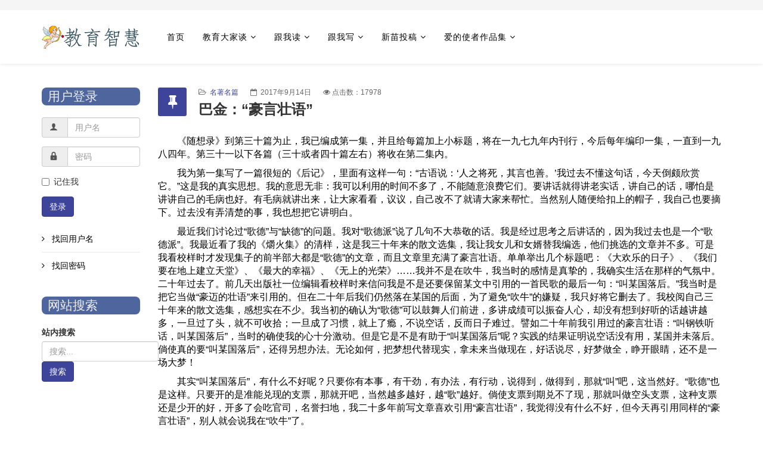

--- FILE ---
content_type: text/html; charset=utf-8
request_url: https://5zui.com/yuedu-m/jingdian-m/4712-bajin-haoyanzhuangyu
body_size: 9215
content:
<!DOCTYPE html>
<html xmlns="http://www.w3.org/1999/xhtml" xmlns:wb="http://open.weibo.com/wb" xml:lang="zh-cn" lang="zh-cn" dir="ltr">
<head>
<meta http-equiv="X-UA-Compatible" content="IE=edge">
<meta name="viewport" content="width=device-width, initial-scale=1">
<base href="https://5zui.com/yuedu-m/jingdian-m/4712-bajin-haoyanzhuangyu" />
<meta http-equiv="content-type" content="text/html; charset=utf-8" />
<meta name="keywords" content="专注教育, 阅读经典, 写作辅导, 原创打赏,吾最 5zui.com " />
<meta name="author" content="教育智慧" />
<meta name="description" content="专注教育领域，摒弃空谈，解答家庭、学校教育困惑。欢迎中小学的孩子们，跟我一起来阅读经典，跟我一起来写作吧！原创有打赏！" />
<meta name="generator" content="Joomla! - Open Source Content Management" />
<title>巴金：“豪言壮语” - 教育智慧：经典阅读，原创写作，教育问答</title>
<link href="https://5zui.com/yuedu-m/jingdian-m/4712-bajin-haoyanzhuangyu" rel="canonical" />
<link href="/images/favicon_5zui.ico" rel="shortcut icon" type="image/vnd.microsoft.icon" />
<link href="/favicon.ico" rel="shortcut icon" type="image/vnd.microsoft.icon" />
<link rel="stylesheet" type="text/css" href="/media/plg_jchoptimize/cache/css/5ab9f5e122e143112c33c9b2af194567.css" />
<link href="/media/eorisis-jquery/bootstrap/3.3.2/css/bootstrap.min.css" rel="stylesheet" type="text/css" />
<link rel="stylesheet" type="text/css" href="/media/plg_jchoptimize/cache/css/bbb6e9ed08c1df0b387f6c91829e989f.css" />
<link href="/media/com_attachments/css/attachments_hide.css" rel="stylesheet" type="text/css" />
<link href="/media/com_attachments/css/attachments_list.css" rel="stylesheet" type="text/css" />
<link href="/plugins/system/jce/css/content.css?5b0211b4d73c8e2a02108d81cb380d60" rel="stylesheet" type="text/css" />
<link href="/plugins/system/jcemediabox/css/jcemediabox.css?1d12bb5a40100bbd1841bfc0e498ce7b" rel="stylesheet" type="text/css" />
<link href="/plugins/system/jcemediabox/themes/standard/css/style.css?50fba48f56052a048c5cf30829163e4d" rel="stylesheet" type="text/css" />
<link rel="stylesheet" type="text/css" href="/media/plg_jchoptimize/cache/css/2fce2bace5b6d72317a90f0ba06330d7.css" />
<style type="text/css">#sp-top-bar{background-color:#f5f5f5;color:#999}div.mod_search135 input[type="search"]{width:auto}</style>
<script type="application/json" class="joomla-script-options new">{"csrf.token":"2b0c47f8250493d755f3524690ca70a8","system.paths":{"root":"","base":""},"system.keepalive":{"interval":300000,"uri":"\/component\/ajax\/?format=json"}}</script>
<!--[if lt IE 9]><script src="/media/system/js/polyfill.event.js?5b0211b4d73c8e2a02108d81cb380d60" type="text/javascript"></script><![endif]-->
<!--[if lt IE 9]><script src="/media/system/js/html5fallback.js?5b0211b4d73c8e2a02108d81cb380d60" type="text/javascript"></script><![endif]-->
<script src="//apps.bdimg.com/libs/jquery/1.11.1/jquery.min.js" type="text/javascript"></script>
<script src="/media/eorisis-jquery/plugins/migrate/jquery-migrate-1.2.1.min.js" type="text/javascript"></script>
<script src="//apps.bdimg.com/libs/jquery-qrcode/1.0.0/jquery.qrcode.min.js" type="text/javascript"></script>
<script type="application/javascript" src="/media/plg_jchoptimize/cache/js/dda88bda5451e7a10402d90e8dde0c40.js"></script>
<script src="/media/eorisis-jquery/bootstrap/3.3.2/js/bootstrap.min.js" type="text/javascript"></script>
<script src="/media/eorisis-jquery/jquery-noconflict.js" type="text/javascript"></script>
<script src="/components/com_jcomments/js/jcomments-v2.3.js?v=12" type="text/javascript"></script>
<script src="/components/com_jcomments/libraries/joomlatune/ajax.js?v=4" type="text/javascript"></script>
<script type="application/javascript" src="/media/plg_jchoptimize/cache/js/71b364f143e754b10ad7aaef5085f33f.js"></script>
<script src="/media/com_attachments/js/attachments_refresh.js" type="text/javascript"></script>
<script type="application/javascript" src="/media/plg_jchoptimize/cache/js/cefb59014dedebee9867c5dad9d4b318.js"></script>
<script src="/plugins/system/jcemediabox/js/jcemediabox.js?0c56fee23edfcb9fbdfe257623c5280e" type="text/javascript"></script>
<script type="application/javascript" src="/media/plg_jchoptimize/cache/js/b8042d5dd435a0f8df0585a18fe30f4b.js"></script>
<script type="text/javascript">jQuery(function($){SqueezeBox.initialize({});initSqueezeBox();$(document).on('subform-row-add',initSqueezeBox);function initSqueezeBox(event,container)
{SqueezeBox.assign($(container||document).find('a.modal').get(),{parse:'rel'});}});window.jModalClose=function(){SqueezeBox.close();};document.onreadystatechange=function(){if(document.readyState=='interactive'&&typeof tinyMCE!='undefined'&&tinyMCE)
{if(typeof window.jModalClose_no_tinyMCE==='undefined')
{window.jModalClose_no_tinyMCE=typeof(jModalClose)=='function'?jModalClose:false;jModalClose=function(){if(window.jModalClose_no_tinyMCE)window.jModalClose_no_tinyMCE.apply(this,arguments);tinyMCE.activeEditor.windowManager.close();};}
if(typeof window.SqueezeBoxClose_no_tinyMCE==='undefined')
{if(typeof(SqueezeBox)=='undefined')SqueezeBox={};window.SqueezeBoxClose_no_tinyMCE=typeof(SqueezeBox.close)=='function'?SqueezeBox.close:false;SqueezeBox.close=function(){if(window.SqueezeBoxClose_no_tinyMCE)window.SqueezeBoxClose_no_tinyMCE.apply(this,arguments);tinyMCE.activeEditor.windowManager.close();};}}};jQuery(function($){initTooltips();$("body").on("subform-row-add",initTooltips);function initTooltips(event,container){container=container||document;$(container).find(".hasTooltip").tooltip({"html":true,"container":"body"});}});jQuery(window).on('load',function(){new JCaption('img.caption');});JCEMediaBox.init({popup:{width:"",height:"",legacy:0,lightbox:0,shadowbox:0,resize:1,icons:1,overlay:1,overlayopacity:0.8,overlaycolor:"#000000",fadespeed:500,scalespeed:500,hideobjects:0,scrolling:"fixed",close:2,labels:{'close':'Close','next':'Next','previous':'Previous','cancel':'Cancel','numbers':'{$current} of {$total}'},cookie_expiry:"",google_viewer:0},tooltip:{className:"tooltip",opacity:0.8,speed:150,position:"br",offsets:{x:16,y:16}},base:"/",imgpath:"plugins/system/jcemediabox/img",theme:"standard",themecustom:"",themepath:"plugins/system/jcemediabox/themes",mediafallback:0,mediaselector:"audio,video"});</script>
</head>
<body class="site com-content view-article no-layout no-task itemid-221 zh-cn ltr  layout-fluid">
<div class="body-innerwrapper">
<section id="sp-top-bar"><div class="container"><div class="row"><div id="sp-top1" class="col-sm-6 col-md-6"><div class="sp-column "></div></div><div id="sp-top2" class="col-sm-6 col-md-6"><div class="sp-column "></div></div></div></div></section><header id="sp-header"><div class="container"><div class="row"><div id="sp-logo" class="col-xs-8 col-sm-2 col-md-2"><div class="sp-column "><a class="logo" href="/"><h1><img class="sp-default-logo hidden-xs" src="/images/5zui_logos.png" alt="教育智慧：经典阅读，原创写作，教育问答"><img class="sp-default-logo visible-xs" src="/images/5zui_logos.png" alt="教育智慧：经典阅读，原创写作，教育问答"></h1></a></div></div><div id="sp-menu" class="col-xs-4 col-sm-8 col-md-10"><div class="sp-column ">	<div class='sp-megamenu-wrapper'>
<a id="offcanvas-toggler" class="visible-xs" href="#"><i class="fa fa-bars"></i></a>
<ul class="sp-megamenu-parent menu-fade hidden-xs"><li class="sp-menu-item"><a  href="/"  >首页</a></li><li class="sp-menu-item sp-has-child"><a  href="/wetalk"  >教育大家谈</a><div class="sp-dropdown sp-dropdown-main sp-menu-right" style="width: 240px;"><div class="sp-dropdown-inner"><ul class="sp-dropdown-items"><li class="sp-menu-item"><a  href="/wetalk/jiaoyu-linian"  >教育理念</a></li><li class="sp-menu-item"><a  href="/wetalk/jiaoyu-xinli"  >教育心理</a></li></ul></div></div></li><li class="sp-menu-item sp-has-child"><a  href="/yuedu"  >跟我读</a><div class="sp-dropdown sp-dropdown-main sp-menu-right" style="width: 240px;"><div class="sp-dropdown-inner"><ul class="sp-dropdown-items"><li class="sp-menu-item"><a  href="/yuedu/jingdian"  >名著名篇</a></li><li class="sp-menu-item"><a  href="/yuedu/zhongkao-gaokao-yuedu"  >动脑筋阅读</a></li></ul></div></div></li><li class="sp-menu-item sp-has-child"><a  href="/xiezuo"  >跟我写</a><div class="sp-dropdown sp-dropdown-main sp-menu-right" style="width: 240px;"><div class="sp-dropdown-inner"><ul class="sp-dropdown-items"><li class="sp-menu-item"><a  href="/xiezuo/mingjia"  >名人名家</a></li><li class="sp-menu-item"><a  href="/xiezuo/zhongkao-gaokao-xiezuo"  >中高考写作</a></li></ul></div></div></li><li class="sp-menu-item sp-has-child"><a  href="/xinmiao"  >新苗投稿</a><div class="sp-dropdown sp-dropdown-main sp-menu-right" style="width: 240px;"><div class="sp-dropdown-inner"><ul class="sp-dropdown-items"><li class="sp-menu-item"><a  href="/xinmiao/hafo-zuopin"  >哈佛习作</a></li><li class="sp-menu-item"><a  href="/xinmiao/dashang"  >打赏记录</a></li><li class="sp-menu-item"><a  href="/xinmiao/guanyu"  >关于本站</a></li></ul></div></div></li><li class="sp-menu-item sp-has-child"><a  href="/aide-shizhe-zuopinji"  >爱的使者作品集</a><div class="sp-dropdown sp-dropdown-main sp-menu-right" style="width: 240px;"><div class="sp-dropdown-inner"><ul class="sp-dropdown-items"><li class="sp-menu-item"><a  href="/aide-shizhe-zuopinji/tiantang-lide-yuanshi-senlin"  >天堂里的原始森林</a></li><li class="sp-menu-item"><a  href="/aide-shizhe-zuopinji/xunzhao-qingdi"  >寻找情敌</a></li><li class="sp-menu-item"><a  href="/aide-shizhe-zuopinji/a-kedi-de-huanxiang"  >阿克迪的幻想</a></li><li class="sp-menu-item"><a  href="/aide-shizhe-zuopinji/modai-langwang"  >末代狼王</a></li><li class="sp-menu-item"><a  href="/aide-shizhe-zuopinji/meizi-chengzhang-xilie"  >梅子成长系列</a></li><li class="sp-menu-item"><a  href="/aide-shizhe-zuopinji/duanpian-xiaoshuo-sanwen"  >短篇小说及散文</a></li><li class="sp-menu-item"><a  href="/aide-shizhe-zuopinji/jiaoyu-suibi"  >教育随笔</a></li></ul></div></div></li></ul>	</div>
</div></div></div></div></header><section id="sp-page-title"><div class="row"><div id="sp-title" class="col-sm-12 col-md-12"><div class="sp-column "></div></div></div></section><section id="sp-main-body"><div class="container"><div class="row"><div id="sp-left" class="col-sm-2 col-md-2"><div class="sp-column custom-class"><div class="sp-module hidden-xs"><h3 class="sp-module-title">用户登录</h3><div class="sp-module-content"><form action="https://5zui.com/yuedu-m/jingdian-m/4712-bajin-haoyanzhuangyu" method="post" id="login-form">
<div id="form-login-username" class="form-group">
<div class="input-group">
<span class="input-group-addon">
<i class="icon-user hasTooltip" title="用户名"></i>
</span>
<input id="modlgn-username" type="text" name="username" class="form-control" tabindex="0" size="18" placeholder="用户名" />
</div>
</div>
<div id="form-login-password" class="form-group">
<div class="controls">
<div class="input-group">
<span class="input-group-addon">
<i class="icon-lock hasTooltip" title="密码"></i>
</span>
<input id="modlgn-passwd" type="password" name="password" class="form-control" tabindex="0" size="18" placeholder="密码" />
</div>
</div>
</div>
<div id="form-login-remember" class="form-group">
<div class="checkbox">
<label for="modlgn-remember"><input id="modlgn-remember" type="checkbox" name="remember" class="inputbox" value="yes">记住我</label>
</div>
</div>
<div id="form-login-submit" class="form-group">
<button type="submit" tabindex="0" name="Submit" class="btn btn-primary">登录</button>
</div>
<ul class="form-links">
<li>
<a href="/login?view=remind">
			找回用户名</a>
</li>
<li>
<a href="/login?view=reset">
			找回密码</a>
</li>
</ul>
<input type="hidden" name="option" value="com_users" />
<input type="hidden" name="task" value="user.login" />
<input type="hidden" name="return" value="aHR0cHM6Ly81enVpLmNvbS95dWVkdS1tL2ppbmdkaWFuLW0vNDcxMi1iYWppbi1oYW95YW56aHVhbmd5dQ==" />
<input type="hidden" name="2b0c47f8250493d755f3524690ca70a8" value="1" />
</form>
</div></div><div class="sp-module "><h3 class="sp-module-title">网站搜索</h3><div class="sp-module-content"><div class="search mod_search135">
<form action="/yuedu-m/jingdian-m" method="post" class="form-inline" role="search">
<label for="mod-search-searchword135" class="element-invisible">站内搜索</label> <input name="searchword" id="mod-search-searchword135" maxlength="200"  class="inputbox search-query input-medium" type="search" size="20" placeholder="搜索..." /> <button class="button btn btn-primary" onclick="this.form.searchword.focus();">搜索</button>	<input type="hidden" name="task" value="search" />
<input type="hidden" name="option" value="com_search" />
<input type="hidden" name="Itemid" value="199" />
</form>
</div>
</div></div></div></div><div id="sp-component" class="col-sm-10 col-md-10"><div class="sp-column "><div id="system-message-container">
</div>
<article class="item item-page item-featured" itemscope itemtype="http://schema.org/Article">
<meta itemprop="inLanguage" content="zh-CN" />
<div class="entry-header has-post-format">
<span class="post-format"><i class="fa fa-thumb-tack"></i></span>
<dl class="article-info">
<dt class="article-info-term"></dt>
<dd class="category-name">
<i class="fa fa-folder-open-o"></i>
<a href="/yuedu-m/jingdian-m" itemprop="genre" data-toggle="tooltip" title="文章分类">名著名篇</a>	</dd>
<dd class="published">
<i class="fa fa-calendar-o"></i>
<time datetime="2017-09-14T09:34:10+08:00" itemprop="datePublished" data-toggle="tooltip" title="发布日期">
		2017年9月14日	</time>
</dd>
<dd class="hits">
<span class="fa fa-eye"></span>
<meta itemprop="interactionCount" content="UserPageVisits:17978" />
	点击数：17978</dd>
</dl>
<h2 itemprop="name">
									巴金：“豪言壮语”							</h2>
</div>
<div itemprop="articleBody" class="articleBody">
<p>《随想录》到第三十篇为止，我已编成第一集，并且给每篇加上小标题，将在一九七九年内刊行，今后每年编印一集，一直到一九八四年。第三十一以下各篇（三十或者四十篇左右）将收在第二集内。</p>
<p>　　我为第一集写了一篇很短的《后记》，里面有这样一句：&ldquo;古语说：&lsquo;人之将死，其言也善。&rsquo;我过去不懂这句话，今天倒颇欣赏它。&rdquo;这是我的真实思想。我的意思无非：我可以利用的时间不多了，不能随意浪费它们。要讲话就得讲老实话，讲自己的话，哪怕是讲讲自己的毛病也好。有毛病就讲出来，让大家看看，议议，自己改不了就请大家来帮忙。当然别人随便给扣上的帽子，我自己也要摘下。过去没有弄清楚的事，我也想把它讲明白。</p>
<p>　　最近我们讨论过&ldquo;歌德&rdquo;与&ldquo;缺德&rdquo;的问题。我对&ldquo;歌德派&rdquo;说了几句不大恭敬的话。我是经过思考之后讲话的，因为我过去也是一个&ldquo;歌德派&rdquo;。我最近看了我的《爝火集》的清样，这是我三十年来的散文选集，我让我女儿和女婿替我编选，他们挑选的文章并不多。可是我看校样时才发现集子的前半部大都是&ldquo;歌德&rdquo;的文章，而且文章里充满了豪言壮语。单单举出几个标题吧：《大欢乐的日子》、《我们要在地上建立天堂》、《最大的幸福》、《无上的光荣》&hellip;&hellip;我并不是在吹牛，我当时的感情是真挚的，我确实生活在那样的气氛中。二十年过去了。前几天出版社一位编辑看校样时来信问我是不是还要保留某文中引用的一首民歌的最后一句：&ldquo;叫某国落后。&rdquo;我当时是把它当做&ldquo;豪迈的壮语&rdquo;来引用的。但在二十年后我们仍然落在某国的后面，为了避免&ldquo;吹牛&rdquo;的嫌疑，我只好将它删去了。我校阅自己三十年来的散文选集，感想实在不少。我当初的确认为&ldquo;歌德&rdquo;可以鼓舞人们前进，多讲成绩可以振奋人心，却没有想到好听的话越讲越多，一旦过了头，就不可收拾；一旦成了习惯，就上了瘾，不说空话，反而日子难过。譬如二十年前我引用过的豪言壮语：&ldquo;叫钢铁听话，叫某国落后&rdquo;，当时的确使我的心十分激动。但是它是不是有助于&ldquo;叫某国落后&rdquo;呢？实践的结果证明说空话没有用，某国并未落后。倘使真的要&ldquo;叫某国落后&rdquo;，还得另想办法。无论如何，把梦想代替现实，拿未来当做现在，好话说尽，好梦做全，睁开眼睛，还不是一场大梦！</p>
<p> </p>
<p>　　其实&ldquo;叫某国落后&rdquo;，有什么不好呢？只要你有本事，有干劲，有办法，有行动，说得到，做得到，那就&ldquo;叫&rdquo;吧，这当然好。&ldquo;歌德&rdquo;也是这样。只要开的是准能兑现的支票，那就开吧，当然越多越好，越&ldquo;歌&rdquo;越好。倘使支票到期兑不了现，那就叫做空头支票，这种支票还是少开的好，开多了会吃官司，名誉扫地，我二十多年前写文章喜欢引用&ldquo;豪言壮语&rdquo;，我觉得没有什么不好，但今天再引用同样的&ldquo;豪言壮语&rdquo;，别人就会说我在&ldquo;吹牛&rdquo;了。</p>
<p>　　五十年代初期我还住在淮海坊的时候，我们家的保姆遇见进弄堂来磨刀的小贩，就把菜刀拿出来请他磨，她仍在厨房里等着，也不出去守住他，她说：&ldquo;解放了，还会骗走菜刀？&rdquo;但是磨刀的不见了，菜刀也没有了。半个月前有个亲戚在乡下买了一只母鸡晚上送到我家来，我妹妹打算隔一天杀掉它。保姆把它放在院子里用竹笼罩住。第二天傍晚我同我女儿和小外孙女在院子里散步，还看见树下竹笼里有一只鸡，我们都没有想到把鸡关到厨房里去。大概我们因为经常讨论&ldquo;歌德&rdquo;的问题，脑子里还有点&ldquo;歌德&rdquo;派的影响吧，我夜里做了一个没有&ldquo;大汉轻轻叩门&rdquo;的好梦，真正到了&ldquo;当今世界上如此美好的&rdquo; &ldquo;桃花源&rdquo;。太好了！醒来时心情万分舒畅，走下楼，忽然听说鸡给人拿走了，我当然不相信，因为我还沉醉在&ldquo;桃花源&rdquo;的美梦中，可是鸡却不会回来了。给偷走了鸡，损失并不大，遗憾的是这以后我再也不好意思做美梦了。</p>
<p>　　梦的确是好梦，但梦醒之后，我反而感到了空虚。现在我才明白：还是少说空话、埋头实干的好。</p>
<p>　　一九七九年九月十二日</p><div class="attachmentsContainer">
<div class="attachmentsList" id="attachmentsList_com_content_default_4712"></div>
</div><div class="custom_html"><div class="bdsharebuttonbox"><a href="#" class="bds_more" data-cmd="more"></a><a href="#" class="bds_qzone" data-cmd="qzone" title="分享到QQ空间"></a><a href="#" class="bds_tsina" data-cmd="tsina" title="分享到新浪微博"></a><a href="#" class="bds_weixin" data-cmd="weixin" title="分享到微信"></a><a href="#" class="bds_tieba" data-cmd="tieba" title="分享到百度贴吧"></a><a href="#" class="bds_sqq" data-cmd="sqq" title="分享到QQ好友"></a><a href="#" class="bds_youdao" data-cmd="youdao" title="分享到有道云笔记"></a><a href="#" class="bds_copy" data-cmd="copy" title="分享到复制网址"></a></div>
<script>window._bd_share_config={"common":{"bdSnsKey":{},"bdText":"","bdDesc":"","bdComment":"5zui.com","bdMini":"2","bdMiniList":false,"bdPic":"","bdStyle":"0","bdSize":"32"},"share":{},"image":{"viewList":["qzone","tsina","weixin","tieba","sqq","youdao","copy"],"viewText":"分享到：","viewSize":"16"}};with(document)0[(getElementsByTagName('head')[0]||body).appendChild(createElement('script')).src='http://bdimg.share.baidu.com/static/api/js/share.js?v=89860593.js?cdnversion='+~(-new Date()/36e5)];</script>
<span class="textIndent2">点击按钮，一键分享。</span><div style="clear:both;"></div></div>	</div>
<ul class="pager pagenav">
<li class="previous">
<a class="hasTooltip" title="巴金：怀念老舍先生" aria-label="上一篇文章: 巴金：怀念老舍先生" href="/yuedu-m/jingdian-m/4713-bajin-huannianlaoshe" rel="prev">
<span class="icon-chevron-left" aria-hidden="true"></span> <span aria-hidden="true">上一页</span>	</a>
</li>
<li class="next">
<a class="hasTooltip" title="巴金：靳以逝世二十周年" aria-label="下一篇文章: 巴金：靳以逝世二十周年" href="/yuedu-m/jingdian-m/4711-bajin-jinyi" rel="next">
<span aria-hidden="true">下一页</span> <span class="icon-chevron-right" aria-hidden="true"></span>	</a>
</li>
</ul>
<script type="text/javascript">var jcomments=new JComments(4712,'com_content','/component/jcomments/');jcomments.setList('comments-list');</script>
<div id="jc">
<div id="comments"></div>
<a id="addcomments" href="#addcomments"></a>
<p class="message">You have no rights to post comments</p>
<div id="comments-footer" align="center"><a href="http://www.5zui.com" title="JComments" target="_blank">教育智慧</a></div>
<script type="text/javascript">jcomments.setAntiCache(0,1,0);</script>
</div>
</article>
</div></div></div></div></section><footer id="sp-footer"><div class="container"><div class="row"><div id="sp-position1" class="col-sm-3 col-md-3"><div class="sp-column "><div class="sp-module "><div class="sp-module-content">
<div class="custom"  >
</div>
</div></div></div></div><div id="sp-footer1" class="col-sm-3 col-md-3"><div class="sp-column "><div class="sp-module "><div class="sp-module-content">
<div class="custom"  >
<h4>关于</h4>
<ul class="list-unstyled">
<li><span class="fa fa-dot-circle-o"></span> 5zui教育. 2015 All Rights Reserved.</li>
<li><span class="fa fa-dot-circle-o"></span> <a href="http://beian.miit.gov.cn/" target="_blank" rel="noopener">闽ICP备15006450号</a></li>
<li><span class="fa fa-dot-circle-o"></span>
<div id="cnzz_stat"><script type="text/javascript">document.write(unescape("%3Cspan id='cnzz_stat_icon_1254814394'%3E%3C/span%3E%3Cscript src='https://s95.cnzz.com/stat.php%3Fid%3D1254814394%26show%3Dpic1' type='text/javascript'%3E%3C/script%3E"));</script></div>
</li>
</ul></div>
</div></div></div></div><div id="sp-footer2" class="col-sm-3 col-md-3"><div class="sp-column "><div class="sp-module  contacts"><div class="sp-module-content">
<div class="custom contacts"  >
<ul class="list-unstyled">
<h4>联系</h4>
<li>
<span class="fa fa-dot-circle-o"></span>
新浪微博：<a href="http://weibo.com/5zuijiaoyu" target="_blank">5zui教育</a>
</li>
<li>
<span class="fa fa-dot-circle-o"></span>
微信公号：jyzh2015
</li>
<li>
<span class="fa fa-dot-circle-o"></span>
联系方式：<a href="/xinmiao/guanyu">5zui教育网</a>
</li>
</ul>
</div>
</div></div></div></div><div id="sp-position2" class="col-sm-3 col-md-3"><div class="sp-column "><div class="sp-module "><div class="sp-module-content">
<div class="custom"  >
<h4>站点信息</h4>
<ul class="list-unstyled">
<li><span class="fa fa-dot-circle-o"></span> <a href="#sp-header">Goto Top</a></li>
<li><span class="fa fa-dot-circle-o"></span> <a href="/sitemap">sitemap</a></li>
<li><wb:follow-button uid="5596009450" type="red_1" width="67" height="24" ></wb:follow-button></li>
</ul></div>
</div></div></div></div></div></div></footer>
<div class="offcanvas-menu">
<a href="#" class="close-offcanvas"><i class="fa fa-remove"></i></a>
<div class="offcanvas-inner">
<div class="sp-module "><div class="sp-module-content"><ul class="nav menu mod-list">
<li class="item-216"><a href="/index-m" >首页</a></li><li class="item-217 deeper parent"><a href="/wetalk-m" >教育大家谈</a><ul class="nav-child unstyled small"><li class="item-218"><a href="/wetalk-m/jiaoyu-linian-m" >教育理念</a></li><li class="item-219"><a href="/wetalk-m/jiaoyu-xinli-m" >教育心理</a></li></ul></li><li class="item-220 active deeper parent"><a href="/yuedu-m" >跟我读</a><ul class="nav-child unstyled small"><li class="item-221 current active"><a href="/yuedu-m/jingdian-m" >名著名篇</a></li><li class="item-222"><a href="/yuedu-m/zhongkao-gaokao-yuedu-m" >动脑筋阅读</a></li></ul></li><li class="item-223 deeper parent"><a href="/xiezuo-m" >跟我写</a><ul class="nav-child unstyled small"><li class="item-224"><a href="/xiezuo-m/mingjia-m" >名人名家</a></li><li class="item-225"><a href="/xiezuo-m/zhongkao-gaokao-xiezuo-m" >中高考写作</a></li></ul></li><li class="item-234 deeper parent"><a href="/xinmiao-m" >新苗投稿</a><ul class="nav-child unstyled small"><li class="item-239"><a href="/xinmiao-m/guanyu" >关于本站</a></li><li class="item-247"><a href="/xinmiao-m/dashang" >打赏记录</a></li><li class="item-398"><a href="/xinmiao-m/hafo-zuopin" >哈佛习作</a></li></ul></li><li class="item-260 deeper parent"><a href="/aide-shizhe-zuopinji-m" >爱的使者作品集</a><ul class="nav-child unstyled small"><li class="item-261"><a href="/aide-shizhe-zuopinji-m/tiantang-lide-yuanshi-senlin" >天堂里的原始森林</a></li><li class="item-262"><a href="/aide-shizhe-zuopinji-m/xunzhao-qingdi" >寻找情敌</a></li><li class="item-263"><a href="/aide-shizhe-zuopinji-m/a-kedi-de-huanxiang" >阿克迪的幻想</a></li><li class="item-264"><a href="/aide-shizhe-zuopinji-m/modai-langwang" >末代狼王</a></li><li class="item-265"><a href="/aide-shizhe-zuopinji-m/meizi-chengzhang-xilie" >梅子成长系列</a></li><li class="item-266"><a href="/aide-shizhe-zuopinji-m/jiaoyu-suibi" >教育随笔</a></li><li class="item-267"><a href="/aide-shizhe-zuopinji-m/duanpian-xiaoshuo-sanwen" >短篇小说及散文</a></li></ul></li><li class="item-240"><a href="/login" >用户登录</a></li><li class="item-249"><a href="/xiezuo-zhuanmaidian" >写作能力专卖店</a></li></ul>
</div></div>
</div>
</div>
</div>
<script type="text/javascript">document.write(unescape("%3Cspan id='cnzz_stat_icon_1254814394'%3E%3C/span%3E%3Cscript src='https://s95.cnzz.com/stat.php%3Fid%3D1254814394%26show%3Dpic1' type='text/javascript'%3E%3C/script%3E"));</script>
</body>
</html>

--- FILE ---
content_type: application/javascript
request_url: https://5zui.com/media/plg_jchoptimize/cache/js/dda88bda5451e7a10402d90e8dde0c40.js
body_size: 1311
content:
try{jQuery(document).ready(function($){var textFormat=function(){var content=$(this).contents().filter(function(){return this.nodeType==3;}).text().slice(0,10);var testChar=String.fromCharCode(160);var testData=[['　　','textIndent0'],['　','textIndent1'],[testChar+testChar+testChar+testChar,'textIndent1'],[testChar+testChar+testChar,'textIndent1_25'],[testChar+testChar,'textIndent1_5'],[testChar+' '+testChar+' '+testChar+' '+testChar,'textIndent0'],[testChar+' '+testChar,'textIndent1'],[testChar,'textIndent1_75'],];var len=testData.length;for(var i=0;i<len;i++){if(content.indexOf(testData[i][0])!=-1){$(this).addClass(testData[i][1]);return;}}
$(this).addClass('textIndent2');};function isEmpty(el){return!$.trim(el.text());}
var fcount=0;var remove_end_empty=function(){if(fcount>=6){return;}
if(isEmpty($(this))){$(this).remove();fcount++;}else{fcount=6;}};var listpage=$('.blog-featured p');if(listpage.length>0){listpage.find('br').remove();listpage.find('span').contents().unwrap();listpage.find('strong').addClass('textStrong');listpage.each(textFormat);$('p.counter.textIndent2').removeClass('textIndent2');}
var blog=$('.blog p');if(blog.length>0){blog.find('br').remove();blog.find('span').contents().unwrap();blog.find('strong').addClass('textStrong');blog.each(textFormat);$('p.counter.textIndent2').removeClass('textIndent2');}
var current_url=window.location.href;if(current_url.indexOf('5zui.com/xinmiao')!=-1){var last_pos=$('div.original-nov div:last');if(last_pos.length==1){var more_link='/xinmiao/xiaoshuo?start=20';last_pos.after('<a href="'+more_link+'" target="_blank">阅读更多...</a>');}
var last_prose=$('div.original-prose div:last');if(last_prose.length==1){var more_link='/xinmiao/sanwen?start=20';last_prose.after('<a href="'+more_link+'" target="_blank">阅读更多...</a>');}}
var page=$('.articleBody p');if(page.length>0){page.find('br').remove();page.find('span').contents().unwrap();page.find('strong').addClass('textStrong');page.each(textFormat);$(page.get().reverse()).each(remove_end_empty);var skip_urls=['5zui.com/xinmiao','5zui.com/xinmiao-m','5zui.com/xinmiao-m/guanyu','5zui.com/xinmiao/guanyu','5zui.com/aide-shizhe-zuopinji','5zui.com/aide-shizhe-zuopinji-m'];var checkResult=skip_urls.some(function(item,index,array){var rexp=new RegExp(item+'/?$');return rexp.test(current_url);});if(checkResult){page=$('.articleBody p:last');page.append('<div style="margin-bottom: 180px;">&nbsp;</div>');return;}
page=$('.articleBody p:last');page=page.prev();page.append('<span style="color:darkgray;">[转载请保留本文<a href="'+current_url+'"><span style="color:darkgray;">地址</span></a>和作者信息]</span>');var reward_urls=['5zui.com/xinmiao/xiaoshuo/','5zui.com/xinmiao/sanwen/','5zui.com/xinmiao-m/xiaoshuo/','5zui.com/xinmiao-m/sanwen/','5zui.com/xinmiao-m/shige/','5zui.com/xinmiao/shige/'];var reward_check=reward_urls.some(function(item,index,array){var re=new RegExp(item+'\\w+');return re.test(current_url);});page=$('.articleBody p:last');if(reward_check){var lnk=$('.articleBody p a[href*="weibo.com/p/"]').attr("href");if(lnk){var tag='<p id="reward_box" class="textIndent2"><a id="reward_info" href="http://www.5zui.com/xinmiao" target="_blank">打赏说明</a>';tag+='<a href="'+lnk+'" id="reward_lnk" target="_blank"></a></p>';page.after(tag);}}
page=$('.articleBody p:last');page.after('<div id="qr_code" class="textIndent2"><img title="改作文微信公众号" src="/images/gaizuowen_qr.jpg"></div><p class="textIndent2">拿微信扫描二维码，关注"改作文"公众号！</p>');}});}catch(e){console.error('Error in file:/templates/helix3-5zui/js/txtformatter.js; Error:'+e.message);};
